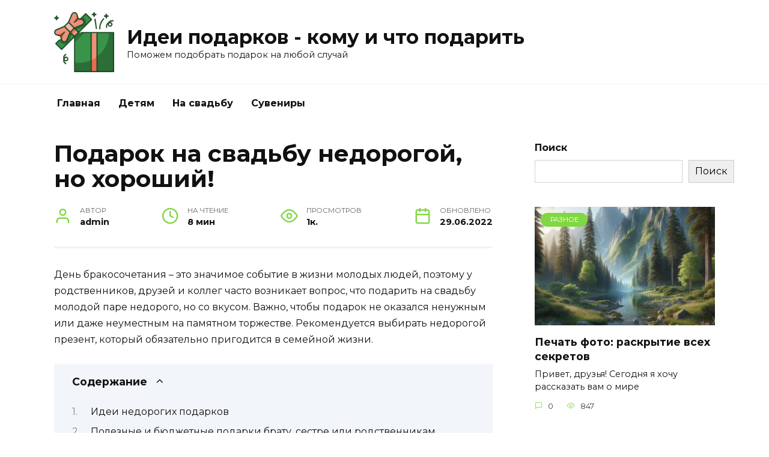

--- FILE ---
content_type: text/html; charset=UTF-8
request_url: https://podarkiyarki.ru/chto-podarit-na-svadbu-nedorogo/
body_size: 22058
content:
<!doctype html> <html lang="ru-RU"> <head> <meta charset="UTF-8"> <meta name="viewport" content="width=device-width, initial-scale=1"> <meta name='robots' content='index, follow, max-image-preview:large, max-snippet:-1, max-video-preview:-1'/> <title>Что подарить на свадьбу недорого и оригинально</title> <meta name="description" content="Список идей, что можно подарить на свадьбу молодоженам недорого и оригинально. Смешные и необычные подарки на свадьбу. Популярные бюджетные подарки. Как понять, что лучше подарить на свадьбу."/> <link rel="canonical" href="https://podarkiyarki.ru/chto-podarit-na-svadbu-nedorogo/"/> <meta property="og:locale" content="ru_RU"/> <meta property="og:type" content="article"/> <meta property="og:title" content="Что подарить на свадьбу недорого и оригинально"/> <meta property="og:description" content="Список идей, что можно подарить на свадьбу молодоженам недорого и оригинально. Смешные и необычные подарки на свадьбу. Популярные бюджетные подарки. Как понять, что лучше подарить на свадьбу."/> <meta property="og:url" content="https://podarkiyarki.ru/chto-podarit-na-svadbu-nedorogo/"/> <meta property="og:site_name" content="Идеи подарков - кому и что подарить"/> <meta property="article:published_time" content="2022-06-29T11:46:17+00:00"/> <meta property="article:modified_time" content="2022-06-29T11:46:29+00:00"/> <meta property="og:image" content="https://podarkiyarki.ru/wp-content/uploads/2022/06/chto-podarit-na-svadbu-nedorogo.jpg"/> <meta property="og:image:width" content="1190"/> <meta property="og:image:height" content="400"/> <meta property="og:image:type" content="image/jpeg"/> <meta name="author" content="admin"/> <meta name="twitter:card" content="summary_large_image"/> <meta name="twitter:label1" content="Написано автором"/> <meta name="twitter:data1" content="admin"/> <link rel='dns-prefetch' href='//fonts.googleapis.com'/> <style id='wp-img-auto-sizes-contain-inline-css' type='text/css'> img:is([sizes=auto i],[sizes^="auto," i]){contain-intrinsic-size:3000px 1500px} /*# sourceURL=wp-img-auto-sizes-contain-inline-css */ </style> <style id='classic-theme-styles-inline-css' type='text/css'> /*! This file is auto-generated */ .wp-block-button__link{color:#fff;background-color:#32373c;border-radius:9999px;box-shadow:none;text-decoration:none;padding:calc(.667em + 2px) calc(1.333em + 2px);font-size:1.125em}.wp-block-file__button{background:#32373c;color:#fff;text-decoration:none} /*# sourceURL=/wp-includes/css/classic-themes.min.css */ </style> <link rel='stylesheet' id='expert-review-style-css' href='https://podarkiyarki.ru/wp-content/plugins/expert-review/assets/public/css/styles.min.css' media='all'/> <link rel='stylesheet' id='google-fonts-css' href='https://fonts.googleapis.com/css?family=Montserrat%3A400%2C400i%2C700&#038;subset=cyrillic&#038;display=swap' media='all'/> <link rel='stylesheet' id='reboot-style-css' href='https://podarkiyarki.ru/wp-content/themes/reboot/assets/css/style.min.css' media='all'/> <script type="text/javascript" src="https://podarkiyarki.ru/wp-includes/js/jquery/jquery.min.js" id="jquery-core-js"></script> <script type="text/javascript" src="https://podarkiyarki.ru/wp-includes/js/jquery/jquery-migrate.min.js" id="jquery-migrate-js"></script> <style>.pseudo-clearfy-link { color: #008acf; cursor: pointer;}.pseudo-clearfy-link:hover { text-decoration: none;}</style><script type="text/javascript">
<!--
var _acic={dataProvider:10};(function(){var e=document.createElement("script");e.type="text/javascript";e.async=true;e.src="https://www.acint.net/aci.js";var t=document.getElementsByTagName("script")[0];t.parentNode.insertBefore(e,t)})()
//-->
</script> <script async src="https://pagead2.googlesyndication.com/pagead/js/adsbygoogle.js?client=ca-pub-9891942531980624"
     crossorigin="anonymous"></script> <meta name="yandex-verification" content="e220b92ae39688ef"/><link rel="preload" href="https://podarkiyarki.ru/wp-content/themes/reboot/assets/fonts/wpshop-core.ttf" as="font" crossorigin> <style>::selection, .card-slider__category, .card-slider-container .swiper-pagination-bullet-active, .post-card--grid .post-card__thumbnail:before, .post-card:not(.post-card--small) .post-card__thumbnail a:before, .post-card:not(.post-card--small) .post-card__category, .post-box--high .post-box__category span, .post-box--wide .post-box__category span, .page-separator, .pagination .nav-links .page-numbers:not(.dots):not(.current):before, .btn, .btn-primary:hover, .btn-primary:not(:disabled):not(.disabled).active, .btn-primary:not(:disabled):not(.disabled):active, .show>.btn-primary.dropdown-toggle, .comment-respond .form-submit input, .page-links__item:hover{background-color:#81d742}.entry-image--big .entry-image__body .post-card__category a, .home-text ul:not([class])>li:before, .page-content ul:not([class])>li:before, .taxonomy-description ul:not([class])>li:before, .widget-area .widget_categories ul.menu li a:before, .widget-area .widget_categories ul.menu li span:before, .widget-area .widget_categories>ul li a:before, .widget-area .widget_categories>ul li span:before, .widget-area .widget_nav_menu ul.menu li a:before, .widget-area .widget_nav_menu ul.menu li span:before, .widget-area .widget_nav_menu>ul li a:before, .widget-area .widget_nav_menu>ul li span:before, .page-links .page-numbers:not(.dots):not(.current):before, .page-links .post-page-numbers:not(.dots):not(.current):before, .pagination .nav-links .page-numbers:not(.dots):not(.current):before, .pagination .nav-links .post-page-numbers:not(.dots):not(.current):before, .entry-image--full .entry-image__body .post-card__category a, .entry-image--fullscreen .entry-image__body .post-card__category a, .entry-image--wide .entry-image__body .post-card__category a{background-color:#81d742}.comment-respond input:focus, select:focus, textarea:focus, .post-card--grid.post-card--thumbnail-no, .post-card--standard:after, .post-card--related.post-card--thumbnail-no:hover, .spoiler-box, .btn-primary, .btn-primary:hover, .btn-primary:not(:disabled):not(.disabled).active, .btn-primary:not(:disabled):not(.disabled):active, .show>.btn-primary.dropdown-toggle, .inp:focus, .entry-tag:focus, .entry-tag:hover, .search-screen .search-form .search-field:focus, .entry-content ul:not([class])>li:before, .text-content ul:not([class])>li:before, .page-content ul:not([class])>li:before, .taxonomy-description ul:not([class])>li:before, .entry-content blockquote, .input:focus, input[type=color]:focus, input[type=date]:focus, input[type=datetime-local]:focus, input[type=datetime]:focus, input[type=email]:focus, input[type=month]:focus, input[type=number]:focus, input[type=password]:focus, input[type=range]:focus, input[type=search]:focus, input[type=tel]:focus, input[type=text]:focus, input[type=time]:focus, input[type=url]:focus, input[type=week]:focus, select:focus, textarea:focus{border-color:#81d742 !important}.post-card--small .post-card__category, .post-card__author:before, .post-card__comments:before, .post-card__date:before, .post-card__like:before, .post-card__views:before, .entry-author:before, .entry-date:before, .entry-time:before, .entry-views:before, .entry-comments:before, .entry-content ol:not([class])>li:before, .text-content ol:not([class])>li:before, .entry-content blockquote:before, .spoiler-box__title:after, .search-icon:hover:before, .search-form .search-submit:hover:before, .star-rating-item.hover, .comment-list .bypostauthor>.comment-body .comment-author:after, .breadcrumb a, .breadcrumb span, .search-screen .search-form .search-submit:before, .star-rating--score-1:not(.hover) .star-rating-item:nth-child(1), .star-rating--score-2:not(.hover) .star-rating-item:nth-child(1), .star-rating--score-2:not(.hover) .star-rating-item:nth-child(2), .star-rating--score-3:not(.hover) .star-rating-item:nth-child(1), .star-rating--score-3:not(.hover) .star-rating-item:nth-child(2), .star-rating--score-3:not(.hover) .star-rating-item:nth-child(3), .star-rating--score-4:not(.hover) .star-rating-item:nth-child(1), .star-rating--score-4:not(.hover) .star-rating-item:nth-child(2), .star-rating--score-4:not(.hover) .star-rating-item:nth-child(3), .star-rating--score-4:not(.hover) .star-rating-item:nth-child(4), .star-rating--score-5:not(.hover) .star-rating-item:nth-child(1), .star-rating--score-5:not(.hover) .star-rating-item:nth-child(2), .star-rating--score-5:not(.hover) .star-rating-item:nth-child(3), .star-rating--score-5:not(.hover) .star-rating-item:nth-child(4), .star-rating--score-5:not(.hover) .star-rating-item:nth-child(5){color:#81d742}a:hover, a:focus, a:active, .spanlink:hover, .entry-content a:not(.wp-block-button__link):hover, .entry-content a:not(.wp-block-button__link):focus, .entry-content a:not(.wp-block-button__link):active, .top-menu ul li>a:hover, .top-menu ul li>span:hover, .main-navigation ul li a:hover, .main-navigation ul li span:hover, .footer-navigation ul li a:hover, .footer-navigation ul li span:hover, .comment-reply-link:hover, .pseudo-link:hover, .child-categories ul li a:hover{color:#81d742}.top-menu>ul>li>a:before, .top-menu>ul>li>span:before{background:#81d742}.child-categories ul li a:hover, .post-box--no-thumb a:hover{border-color:#81d742}.post-box--card:hover{box-shadow: inset 0 0 0 1px #81d742}.post-box--card:hover{-webkit-box-shadow: inset 0 0 0 1px #81d742}</style> <link rel="icon" href="https://podarkiyarki.ru/wp-content/uploads/2024/06/cropped-cropped-premium-icon-gift-3847117-32x32.png" sizes="32x32"/> <link rel="icon" href="https://podarkiyarki.ru/wp-content/uploads/2024/06/cropped-cropped-premium-icon-gift-3847117-192x192.png" sizes="192x192"/> <link rel="apple-touch-icon" href="https://podarkiyarki.ru/wp-content/uploads/2024/06/cropped-cropped-premium-icon-gift-3847117-180x180.png"/> <meta name="msapplication-TileImage" content="https://podarkiyarki.ru/wp-content/uploads/2024/06/cropped-cropped-premium-icon-gift-3847117-270x270.png"/> <style id='wp-block-search-inline-css' type='text/css'>
.wp-block-search__button{margin-left:10px;word-break:normal}.wp-block-search__button.has-icon{line-height:0}.wp-block-search__button svg{height:1.25em;min-height:24px;min-width:24px;width:1.25em;fill:currentColor;vertical-align:text-bottom}:where(.wp-block-search__button){border:1px solid #ccc;padding:6px 10px}.wp-block-search__inside-wrapper{display:flex;flex:auto;flex-wrap:nowrap;max-width:100%}.wp-block-search__label{width:100%}.wp-block-search.wp-block-search__button-only .wp-block-search__button{box-sizing:border-box;display:flex;flex-shrink:0;justify-content:center;margin-left:0;max-width:100%}.wp-block-search.wp-block-search__button-only .wp-block-search__inside-wrapper{min-width:0!important;transition-property:width}.wp-block-search.wp-block-search__button-only .wp-block-search__input{flex-basis:100%;transition-duration:.3s}.wp-block-search.wp-block-search__button-only.wp-block-search__searchfield-hidden,.wp-block-search.wp-block-search__button-only.wp-block-search__searchfield-hidden .wp-block-search__inside-wrapper{overflow:hidden}.wp-block-search.wp-block-search__button-only.wp-block-search__searchfield-hidden .wp-block-search__input{border-left-width:0!important;border-right-width:0!important;flex-basis:0;flex-grow:0;margin:0;min-width:0!important;padding-left:0!important;padding-right:0!important;width:0!important}:where(.wp-block-search__input){appearance:none;border:1px solid #949494;flex-grow:1;font-family:inherit;font-size:inherit;font-style:inherit;font-weight:inherit;letter-spacing:inherit;line-height:inherit;margin-left:0;margin-right:0;min-width:3rem;padding:8px;text-decoration:unset!important;text-transform:inherit}:where(.wp-block-search__button-inside .wp-block-search__inside-wrapper){background-color:#fff;border:1px solid #949494;box-sizing:border-box;padding:4px}:where(.wp-block-search__button-inside .wp-block-search__inside-wrapper) .wp-block-search__input{border:none;border-radius:0;padding:0 4px}:where(.wp-block-search__button-inside .wp-block-search__inside-wrapper) .wp-block-search__input:focus{outline:none}:where(.wp-block-search__button-inside .wp-block-search__inside-wrapper) :where(.wp-block-search__button){padding:4px 8px}.wp-block-search.aligncenter .wp-block-search__inside-wrapper{margin:auto}.wp-block[data-align=right] .wp-block-search.wp-block-search__button-only .wp-block-search__inside-wrapper{float:right}
/*# sourceURL=https://podarkiyarki.ru/wp-includes/blocks/search/style.min.css */
</style>
<style id='wp-block-search-theme-inline-css' type='text/css'>
.wp-block-search .wp-block-search__label{font-weight:700}.wp-block-search__button{border:1px solid #ccc;padding:.375em .625em}
/*# sourceURL=https://podarkiyarki.ru/wp-includes/blocks/search/theme.min.css */
</style>
<style id='global-styles-inline-css' type='text/css'>
:root{--wp--preset--aspect-ratio--square: 1;--wp--preset--aspect-ratio--4-3: 4/3;--wp--preset--aspect-ratio--3-4: 3/4;--wp--preset--aspect-ratio--3-2: 3/2;--wp--preset--aspect-ratio--2-3: 2/3;--wp--preset--aspect-ratio--16-9: 16/9;--wp--preset--aspect-ratio--9-16: 9/16;--wp--preset--color--black: #000000;--wp--preset--color--cyan-bluish-gray: #abb8c3;--wp--preset--color--white: #ffffff;--wp--preset--color--pale-pink: #f78da7;--wp--preset--color--vivid-red: #cf2e2e;--wp--preset--color--luminous-vivid-orange: #ff6900;--wp--preset--color--luminous-vivid-amber: #fcb900;--wp--preset--color--light-green-cyan: #7bdcb5;--wp--preset--color--vivid-green-cyan: #00d084;--wp--preset--color--pale-cyan-blue: #8ed1fc;--wp--preset--color--vivid-cyan-blue: #0693e3;--wp--preset--color--vivid-purple: #9b51e0;--wp--preset--gradient--vivid-cyan-blue-to-vivid-purple: linear-gradient(135deg,rgb(6,147,227) 0%,rgb(155,81,224) 100%);--wp--preset--gradient--light-green-cyan-to-vivid-green-cyan: linear-gradient(135deg,rgb(122,220,180) 0%,rgb(0,208,130) 100%);--wp--preset--gradient--luminous-vivid-amber-to-luminous-vivid-orange: linear-gradient(135deg,rgb(252,185,0) 0%,rgb(255,105,0) 100%);--wp--preset--gradient--luminous-vivid-orange-to-vivid-red: linear-gradient(135deg,rgb(255,105,0) 0%,rgb(207,46,46) 100%);--wp--preset--gradient--very-light-gray-to-cyan-bluish-gray: linear-gradient(135deg,rgb(238,238,238) 0%,rgb(169,184,195) 100%);--wp--preset--gradient--cool-to-warm-spectrum: linear-gradient(135deg,rgb(74,234,220) 0%,rgb(151,120,209) 20%,rgb(207,42,186) 40%,rgb(238,44,130) 60%,rgb(251,105,98) 80%,rgb(254,248,76) 100%);--wp--preset--gradient--blush-light-purple: linear-gradient(135deg,rgb(255,206,236) 0%,rgb(152,150,240) 100%);--wp--preset--gradient--blush-bordeaux: linear-gradient(135deg,rgb(254,205,165) 0%,rgb(254,45,45) 50%,rgb(107,0,62) 100%);--wp--preset--gradient--luminous-dusk: linear-gradient(135deg,rgb(255,203,112) 0%,rgb(199,81,192) 50%,rgb(65,88,208) 100%);--wp--preset--gradient--pale-ocean: linear-gradient(135deg,rgb(255,245,203) 0%,rgb(182,227,212) 50%,rgb(51,167,181) 100%);--wp--preset--gradient--electric-grass: linear-gradient(135deg,rgb(202,248,128) 0%,rgb(113,206,126) 100%);--wp--preset--gradient--midnight: linear-gradient(135deg,rgb(2,3,129) 0%,rgb(40,116,252) 100%);--wp--preset--font-size--small: 19.5px;--wp--preset--font-size--medium: 20px;--wp--preset--font-size--large: 36.5px;--wp--preset--font-size--x-large: 42px;--wp--preset--font-size--normal: 22px;--wp--preset--font-size--huge: 49.5px;--wp--preset--spacing--20: 0.44rem;--wp--preset--spacing--30: 0.67rem;--wp--preset--spacing--40: 1rem;--wp--preset--spacing--50: 1.5rem;--wp--preset--spacing--60: 2.25rem;--wp--preset--spacing--70: 3.38rem;--wp--preset--spacing--80: 5.06rem;--wp--preset--shadow--natural: 6px 6px 9px rgba(0, 0, 0, 0.2);--wp--preset--shadow--deep: 12px 12px 50px rgba(0, 0, 0, 0.4);--wp--preset--shadow--sharp: 6px 6px 0px rgba(0, 0, 0, 0.2);--wp--preset--shadow--outlined: 6px 6px 0px -3px rgb(255, 255, 255), 6px 6px rgb(0, 0, 0);--wp--preset--shadow--crisp: 6px 6px 0px rgb(0, 0, 0);}:where(.is-layout-flex){gap: 0.5em;}:where(.is-layout-grid){gap: 0.5em;}body .is-layout-flex{display: flex;}.is-layout-flex{flex-wrap: wrap;align-items: center;}.is-layout-flex > :is(*, div){margin: 0;}body .is-layout-grid{display: grid;}.is-layout-grid > :is(*, div){margin: 0;}:where(.wp-block-columns.is-layout-flex){gap: 2em;}:where(.wp-block-columns.is-layout-grid){gap: 2em;}:where(.wp-block-post-template.is-layout-flex){gap: 1.25em;}:where(.wp-block-post-template.is-layout-grid){gap: 1.25em;}.has-black-color{color: var(--wp--preset--color--black) !important;}.has-cyan-bluish-gray-color{color: var(--wp--preset--color--cyan-bluish-gray) !important;}.has-white-color{color: var(--wp--preset--color--white) !important;}.has-pale-pink-color{color: var(--wp--preset--color--pale-pink) !important;}.has-vivid-red-color{color: var(--wp--preset--color--vivid-red) !important;}.has-luminous-vivid-orange-color{color: var(--wp--preset--color--luminous-vivid-orange) !important;}.has-luminous-vivid-amber-color{color: var(--wp--preset--color--luminous-vivid-amber) !important;}.has-light-green-cyan-color{color: var(--wp--preset--color--light-green-cyan) !important;}.has-vivid-green-cyan-color{color: var(--wp--preset--color--vivid-green-cyan) !important;}.has-pale-cyan-blue-color{color: var(--wp--preset--color--pale-cyan-blue) !important;}.has-vivid-cyan-blue-color{color: var(--wp--preset--color--vivid-cyan-blue) !important;}.has-vivid-purple-color{color: var(--wp--preset--color--vivid-purple) !important;}.has-black-background-color{background-color: var(--wp--preset--color--black) !important;}.has-cyan-bluish-gray-background-color{background-color: var(--wp--preset--color--cyan-bluish-gray) !important;}.has-white-background-color{background-color: var(--wp--preset--color--white) !important;}.has-pale-pink-background-color{background-color: var(--wp--preset--color--pale-pink) !important;}.has-vivid-red-background-color{background-color: var(--wp--preset--color--vivid-red) !important;}.has-luminous-vivid-orange-background-color{background-color: var(--wp--preset--color--luminous-vivid-orange) !important;}.has-luminous-vivid-amber-background-color{background-color: var(--wp--preset--color--luminous-vivid-amber) !important;}.has-light-green-cyan-background-color{background-color: var(--wp--preset--color--light-green-cyan) !important;}.has-vivid-green-cyan-background-color{background-color: var(--wp--preset--color--vivid-green-cyan) !important;}.has-pale-cyan-blue-background-color{background-color: var(--wp--preset--color--pale-cyan-blue) !important;}.has-vivid-cyan-blue-background-color{background-color: var(--wp--preset--color--vivid-cyan-blue) !important;}.has-vivid-purple-background-color{background-color: var(--wp--preset--color--vivid-purple) !important;}.has-black-border-color{border-color: var(--wp--preset--color--black) !important;}.has-cyan-bluish-gray-border-color{border-color: var(--wp--preset--color--cyan-bluish-gray) !important;}.has-white-border-color{border-color: var(--wp--preset--color--white) !important;}.has-pale-pink-border-color{border-color: var(--wp--preset--color--pale-pink) !important;}.has-vivid-red-border-color{border-color: var(--wp--preset--color--vivid-red) !important;}.has-luminous-vivid-orange-border-color{border-color: var(--wp--preset--color--luminous-vivid-orange) !important;}.has-luminous-vivid-amber-border-color{border-color: var(--wp--preset--color--luminous-vivid-amber) !important;}.has-light-green-cyan-border-color{border-color: var(--wp--preset--color--light-green-cyan) !important;}.has-vivid-green-cyan-border-color{border-color: var(--wp--preset--color--vivid-green-cyan) !important;}.has-pale-cyan-blue-border-color{border-color: var(--wp--preset--color--pale-cyan-blue) !important;}.has-vivid-cyan-blue-border-color{border-color: var(--wp--preset--color--vivid-cyan-blue) !important;}.has-vivid-purple-border-color{border-color: var(--wp--preset--color--vivid-purple) !important;}.has-vivid-cyan-blue-to-vivid-purple-gradient-background{background: var(--wp--preset--gradient--vivid-cyan-blue-to-vivid-purple) !important;}.has-light-green-cyan-to-vivid-green-cyan-gradient-background{background: var(--wp--preset--gradient--light-green-cyan-to-vivid-green-cyan) !important;}.has-luminous-vivid-amber-to-luminous-vivid-orange-gradient-background{background: var(--wp--preset--gradient--luminous-vivid-amber-to-luminous-vivid-orange) !important;}.has-luminous-vivid-orange-to-vivid-red-gradient-background{background: var(--wp--preset--gradient--luminous-vivid-orange-to-vivid-red) !important;}.has-very-light-gray-to-cyan-bluish-gray-gradient-background{background: var(--wp--preset--gradient--very-light-gray-to-cyan-bluish-gray) !important;}.has-cool-to-warm-spectrum-gradient-background{background: var(--wp--preset--gradient--cool-to-warm-spectrum) !important;}.has-blush-light-purple-gradient-background{background: var(--wp--preset--gradient--blush-light-purple) !important;}.has-blush-bordeaux-gradient-background{background: var(--wp--preset--gradient--blush-bordeaux) !important;}.has-luminous-dusk-gradient-background{background: var(--wp--preset--gradient--luminous-dusk) !important;}.has-pale-ocean-gradient-background{background: var(--wp--preset--gradient--pale-ocean) !important;}.has-electric-grass-gradient-background{background: var(--wp--preset--gradient--electric-grass) !important;}.has-midnight-gradient-background{background: var(--wp--preset--gradient--midnight) !important;}.has-small-font-size{font-size: var(--wp--preset--font-size--small) !important;}.has-medium-font-size{font-size: var(--wp--preset--font-size--medium) !important;}.has-large-font-size{font-size: var(--wp--preset--font-size--large) !important;}.has-x-large-font-size{font-size: var(--wp--preset--font-size--x-large) !important;}
/*# sourceURL=global-styles-inline-css */
</style>
</head> <body class="wp-singular post-template-default single single-post postid-159 single-format-standard wp-embed-responsive wp-theme-reboot sidebar-right"> <div id="page" class="site"> <a class="skip-link screen-reader-text" href="#content"><!--noindex-->Перейти к содержанию<!--/noindex--></a> <div class="search-screen-overlay js-search-screen-overlay"></div> <div class="search-screen js-search-screen"> <form role="search" method="get" class="search-form" action="https://podarkiyarki.ru/"> <label> <span class="screen-reader-text"><!--noindex-->Search for:<!--/noindex--></span> <input type="search" class="search-field" placeholder="Поиск…" value="" name="s"> </label> <button type="submit" class="search-submit"></button> </form> </div> <header id="masthead" class="site-header full" itemscope itemtype="http://schema.org/WPHeader"> <div class="site-header-inner fixed"> <div class="humburger js-humburger"><span></span><span></span><span></span></div> <div class="site-branding"> <div class="site-logotype"><a href="https://podarkiyarki.ru/"><img src="https://podarkiyarki.ru/wp-content/uploads/2024/06/cropped-premium-icon-gift-3847117.png" width="512" height="512" alt="Идеи подарков - кому и что подарить"></a></div><div class="site-branding__body"><div class="site-title"><a href="https://podarkiyarki.ru/">Идеи подарков - кому и что подарить</a></div><p class="site-description">Поможем подобрать подарок на любой случай</p></div></div><!-- .site-branding --> </div> </header><!-- #masthead --> <nav id="site-navigation" class="main-navigation fixed" itemscope itemtype="http://schema.org/SiteNavigationElement"> <div class="main-navigation-inner full"> <div class="menu-menyu-container"><ul id="header_menu" class="menu"><li id="menu-item-1021" class="menu-item menu-item-type- menu-item-object- menu-item-1021"><a>Главная</a></li> <li id="menu-item-121132" class="menu-item menu-item-type-taxonomy menu-item-object-category menu-item-121132"><a href="https://podarkiyarki.ru/detyam/">Детям</a></li> <li id="menu-item-121133" class="menu-item menu-item-type-taxonomy menu-item-object-category current-post-ancestor current-menu-parent current-post-parent menu-item-121133"><a href="https://podarkiyarki.ru/na-svadbu/">На свадьбу</a></li> <li id="menu-item-121131" class="menu-item menu-item-type-taxonomy menu-item-object-category menu-item-121131"><a href="https://podarkiyarki.ru/suveniry/">Сувениры</a></li> </ul></div> </div> </nav><!-- #site-navigation --> <div class="mobile-menu-placeholder js-mobile-menu-placeholder"></div> <div id="content" class="site-content fixed"> <div class="site-content-inner"> <div id="primary" class="content-area" itemscope itemtype="http://schema.org/Article"> <main id="main" class="site-main article-card"> <article id="post-159" class="article-post post-159 post type-post status-publish format-standard category-na-svadbu"> <h1 class="entry-title" itemprop="headline">Подарок на свадьбу недорогой, но хороший!</h1> <div class="entry-meta"> <span class="entry-author"><span class="entry-label">Автор</span> <span itemprop="author">admin</span></span> <span class="entry-time"><span class="entry-label">На чтение</span> 8 мин</span> <span class="entry-views"><span class="entry-label">Просмотров</span> <span class="js-views-count" data-post_id="159">1к.</span></span> <span class="entry-date"><span class="entry-label">Обновлено</span> <time itemprop="dateModified" datetime="2022-06-29">29.06.2022</time></span> </div> <div class="entry-content" itemprop="articleBody"> <span style="display:none;" class="fpaping"></span><p>День бракосочетания – это значимое событие в жизни молодых людей, поэтому у родственников, друзей и коллег часто возникает вопрос, что подарить на свадьбу молодой паре недорого, но со вкусом. Важно, чтобы подарок не оказался ненужным или даже неуместным на памятном торжестве. Рекомендуется выбирать недорогой презент, который обязательно пригодится в семейной жизни.</p> <div class="table-of-contents open"><!--noindex--><div class="table-of-contents__header"><span class="table-of-contents__hide js-table-of-contents-hide">Содержание</span></div><ol class="table-of-contents__list js-table-of-contents-list"> <li class="level-1"><a href="#idei-nedorogih-podarkov">Идеи недорогих подарков</a></li><li class="level-1"><a href="#poleznye-i-byudzhetnye-podarki-bratu-sestre">Полезные и бюджетные подарки брату, сестре или родственникам</a></li><li class="level-1"><a href="#originalnye-podarki">Оригинальные подарки</a></li><li class="level-1"><a href="#smeshnye-i-neobychnye-podarki-na-svadbu">Смешные и необычные подарки на свадьбу</a></li><li class="level-1"><a href="#populyarnye-byudzhetnye-podarki">Популярные бюджетные подарки</a></li><li class="level-1"><a href="#kak-ponyat-chto-luchshe-podarit-na-svadbu">Как понять, что лучше подарить на свадьбу</a></li><li class="level-1"><a href="#primery-neudachnyh-podarkov-kotorye-luchshe">Примеры неудачных подарков, которые лучше не дарить</a></li><li class="level-1"><a href="#kreativnye-podarki-na-svadbu-nedorogo">Креативные подарки на свадьбу недорого</a></li><li class="level-1"><a href="#smeshnye-i-neobychnye-podarki-na-svadbu-2">Смешные и необычные подарки на свадьбу</a></li><li class="level-1"><a href="#podarki-vpechatleniya-na-svadbu-nedorogo">Подарки-впечатления на свадьбу недорого</a></li><li class="level-1"><a href="#kak-originalno-podarit-dengi-na-svadbu-molodozhenam">Как оригинально подарить деньги на свадьбу молодоженам</a></li></ol><!--/noindex--></div><h2 id="idei-nedorogih-podarkov">Идеи недорогих подарков</h2> <p>Если свадьба студенческая или бюджетная, то невольно задумываешься, что можно подарить недорогое на свадьбу. Отличным вариантом станет:</p> <ul> <li>красивый портрет молодой пары;</li> <li>подарочный сертификат в парк развлечений;</li> <li>чемодан для будущих совместных путешествий;</li> <li>комплект полотенец с инициалами виновников торжества;</li> <li>денежное дерево с монетками для финансового благополучия в будущей семейной жизни;</li> <li>оригинальный букет из фруктов и сладостей.</li> </ul> <p>Подарок должен быть актуальным и со смыслом, презент может быть недорогим, но качественным.</p> <p><span itemprop="image" itemscope itemtype="https://schema.org/ImageObject"><img itemprop="url image" fetchpriority="high" decoding="async" class="aligncenter size-full wp-image-162" src="https://podarkiyarki.ru/wp-content/uploads/2022/06/chto-podarit-na-svadbu-nedorogo-1.jpg" alt="Необычный подарок на свадьбу" width="700" height="387" /><meta itemprop="width" content="700"><meta itemprop="height" content="387"></span></p> <h2 id="poleznye-i-byudzhetnye-podarki-bratu-sestre">Полезные и бюджетные подарки брату, сестре или родственникам</h2> <p>Бракосочетание родного человека, члена семьи или даже дальнего родственника обязывает задуматься о том, что подарить на свадьбу молодоженам, чтобы эта вещь оказалась не только красивой, но и функциональной. Недорогой подарок должен запомниться, он должен продемонстрировать, с какой любовью подбирался к такой торжественной дате. Предлагается на выбор несколько интересных и что важно, практичных вариантов:</p><div class="b-r b-r--after_p_2"><div class="expert-review-poll js-expert-review-poll expert-review-poll--style-solid-1 expert-review-poll--color-green-2" data-id="6453" data-can_vote="1" data-r="0"> <div class="expert-review-poll__header">Какие качества вы считаете важными для идеального подарка?</div><div class="expert-review-poll-item js-expert-review-poll-item" data-id="1"> <div class="expert-review-poll-item__answer js-expert-review-poll-item-answer">Уникальность и оригинальность</div> <div class="expert-review-poll-item__num js-expert-review-poll-item-num">29.67%</div> <div class="expert-review-poll-item__progress js-expert-review-poll-item-progress" style="width: 29.67%"></div></div><div class="expert-review-poll-item js-expert-review-poll-item" data-id="2"> <div class="expert-review-poll-item__answer js-expert-review-poll-item-answer">Полезность и практичность</div> <div class="expert-review-poll-item__num js-expert-review-poll-item-num">20.29%</div> <div class="expert-review-poll-item__progress js-expert-review-poll-item-progress" style="width: 20.29%"></div></div><div class="expert-review-poll-item js-expert-review-poll-item" data-id="3"> <div class="expert-review-poll-item__answer js-expert-review-poll-item-answer">Эмоциональная связь с дарителем</div> <div class="expert-review-poll-item__num js-expert-review-poll-item-num">19.39%</div> <div class="expert-review-poll-item__progress js-expert-review-poll-item-progress" style="width: 19.39%"></div></div><div class="expert-review-poll-item js-expert-review-poll-item" data-id="4"> <div class="expert-review-poll-item__answer js-expert-review-poll-item-answer">Соответствие интересам и предпочтениям именинника</div> <div class="expert-review-poll-item__num js-expert-review-poll-item-num">30.65%</div> <div class="expert-review-poll-item__progress js-expert-review-poll-item-progress" style="width: 30.65%"></div></div><button class="button expert-review-poll__result-button js-expert-review-poll-result-button" style="display:none" data-toggle_txt="Скрыть результаты">Показать результаты</button> <div class="expert-review-poll__count">Проголосовало: <span class="js-expert-review-poll-count">1119</span></div></div></div> <ol> <li>Мелкая бытовая техника, которая точно пригодится молодоженам. Это может быть утюг, миксер или даже гриль, ведь у только созданной ячейки общества еще ничего нет, поэтому такие вещи пригодятся в быту.<span itemprop="image" itemscope itemtype="https://schema.org/ImageObject"><img itemprop="url image" decoding="async" class="aligncenter size-full wp-image-163" src="https://podarkiyarki.ru/wp-content/uploads/2022/06/chto-podarit-na-svadbu-nedorogo-2.jpg" alt="Кухня с бытовой техникой" width="700" height="393" /><meta itemprop="width" content="700"><meta itemprop="height" content="393"></span></li> <li>Постельное белье, которое всегда считалось практичным презентом. Такой подарок на свадьбу вполне может сделать сестра или брат, но не посторонний человек. Набор полотенец тоже неплохой вариант.<span itemprop="image" itemscope itemtype="https://schema.org/ImageObject"><img itemprop="url image" decoding="async" class="aligncenter size-full wp-image-164" src="https://podarkiyarki.ru/wp-content/uploads/2022/06/chto-podarit-na-svadbu-nedorogo-3.jpg" alt=" Постельное белье на свадьбу в подарок" width="700" height="383" /><meta itemprop="width" content="700"><meta itemprop="height" content="383"></span></li> <li>Посуда также считается неплохим подарком, который может преподнести друг жениха или невесты. Тарелки или чайный сервиз всегда пригодятся новобрачным, которые только начинают обустраиваться на новом месте.<span itemprop="image" itemscope itemtype="https://schema.org/ImageObject"><img itemprop="url image" loading="lazy" decoding="async" class="aligncenter size-full wp-image-165" src="https://podarkiyarki.ru/wp-content/uploads/2022/06/chto-podarit-na-svadbu-nedorogo-4.jpg" alt="Фарфоровая свадьба" width="700" height="397" /><meta itemprop="width" content="700"><meta itemprop="height" content="397"></span></li> <li>Предметы мебели окажутся не лишним подарком, стол или даже книжная полка – это достаточно практично и, что важно, функционально.</li> </ol> <div style="clear:both; margin-top:0em; margin-bottom:1em;"><a href="https://podarkiyarki.ru/keytering-iskusstvo-gastronomicheskogo-obsluzhivaniya-dlya-lyubogo-meropriyatiya/" target="_blank" rel="dofollow" class="ue2f6ec39bacc649d2ecadfd816a7cf4d"><!-- INLINE RELATED POSTS 1/3 //--><style> .ue2f6ec39bacc649d2ecadfd816a7cf4d { padding:0px; margin: 0; padding-top:1em!important; padding-bottom:1em!important; width:100%; display: block; font-weight:bold; background-color:#eaeaea; border:0!important; border-left:4px solid #2ECC71!important; text-decoration:none; } .ue2f6ec39bacc649d2ecadfd816a7cf4d:active, .ue2f6ec39bacc649d2ecadfd816a7cf4d:hover { opacity: 1; transition: opacity 250ms; webkit-transition: opacity 250ms; text-decoration:none; } .ue2f6ec39bacc649d2ecadfd816a7cf4d { transition: background-color 250ms; webkit-transition: background-color 250ms; opacity: 1; transition: opacity 250ms; webkit-transition: opacity 250ms; } .ue2f6ec39bacc649d2ecadfd816a7cf4d .ctaText { font-weight:bold; color:#464646; text-decoration:none; font-size: 16px; } .ue2f6ec39bacc649d2ecadfd816a7cf4d .postTitle { color:#16A085; text-decoration: underline!important; font-size: 16px; } .ue2f6ec39bacc649d2ecadfd816a7cf4d:hover .postTitle { text-decoration: underline!important; } </style><div style="padding-left:1em; padding-right:1em;"><span class="ctaText">Читайте также:</span>&nbsp; <span class="postTitle">Кейтеринг: искусство гастрономического обслуживания для любого мероприятия</span></div></a></div><p>Ну и конечно ни одна свадьба не обходится без каравая, который также дарят члены семьи. Это давняя традиция, преподнесут каравай родители во время бракосочетания своих детей.<br/> <iframe loading="lazy" title="YouTube video player" src="https://www.youtube.com/embed/78K4myjzg-c" width="700" height="355" frameborder="0" allowfullscreen="allowfullscreen"><span data-mce-type="bookmark" style="display: inline-block; width: 0px; overflow: hidden; line-height: 0;" class="mce_SELRES_start"></span></iframe></p> <h2 id="originalnye-podarki">Оригинальные подарки</h2> <p>Не всегда презент должен быть практичным, можно подобрать и оригинальный подарок, который придется по душе новобрачным. Зная хобби и интересы молодой пары, можно преподнести необычную вещь, что особенно будет приятно молодоженам. Рекомендуется выбрать:</p> <ol> <li>Термос со свадебной тематикой или персональной надписью. Такая вещь пригодится для семейных пикников и вылазок на природу в будущем.</li> <li>Ведерко под шампанское с двумя бокалами для романтической атмосферы. Этот бюджетный вариант станет красивым подарком от коллег. К ведерку можно добавить бутылочку игристого напитка, который молодая семья продегустирует во время своего первого романтического вечера вдвоем.</li> <li>Одинаковые футболки: для жениха – с фото любимой и надписью «Занят!», а для невесты – с изображением избранника и словами «Занята!».</li> <li>Занимательный квест. Молодым понравится увлекательная игра, в которой им надо будет проявить сноровку, солидарность и различные умения, чтобы добраться до подарка, подготовленного к их свадьбе.</li> <li>Праздничный салют. Это станет действительно оригинальным приветствием для молодой пары. Жениху и невесте будут обеспечены незабываемые впечатления.</li> <li>Именной сертификат на романтическую фотосессию. Молодоженом понравится такой подарок, так как они смогут запечатлеть трогательные моменты первых совместно прожитых дней.</li> <li>Билеты в театр для заядлых театралов или на концерт любимого исполнителя для музыкальных фанатов. Такое совместное времяпрепровождение надолго запомнится молодой чете.</li> </ol> <p>Оригинальный подарок может быть недорогим, главное, чтобы он запомнился надолго.</p> <p><span itemprop="image" itemscope itemtype="https://schema.org/ImageObject"><img itemprop="url image" loading="lazy" decoding="async" class="aligncenter size-full wp-image-166" src="https://podarkiyarki.ru/wp-content/uploads/2022/06/chto-podarit-na-svadbu-nedorogo-5.jpg" alt="Неординарные подарки на свадьбу" width="700" height="395" /><meta itemprop="width" content="700"><meta itemprop="height" content="395"></span></p> <h2 id="smeshnye-i-neobychnye-podarki-na-svadbu">Смешные и необычные подарки на свадьбу</h2> <p>Недорогой, но забавный и смешной подарок на свадьбу поможет поднять настроение молодоженам. Чтобы атмосфера была веселой и праздничной, рекомендуется подготовить следующие варианты:</p> <ul> <li>обычный кирпич, украшенный кружевами и атласными лентами в качестве символа прочного фундамента семейного гнездышка, которое предстоит построить влюбленной паре;</li> <li>банка меда для сладкого медового месяца;</li> <li>плетка жениху, чтобы он жену держал в строгости, и скалка для невесты, чтобы муж не забывал соблюдать семейные правила;</li> <li>набор из лампочки и мыла для поддержания светлых чувств и чистой любви.</li> </ul> <div style="clear:both; margin-top:0em; margin-bottom:1em;"><a href="https://podarkiyarki.ru/koltsa-obruchalnye-kak-vybrat-svoe-bez-stressa-i-lishnih-kompromissov/" target="_blank" rel="dofollow" class="u90c52da7a4a756775c95877cef0574fd"><!-- INLINE RELATED POSTS 2/3 //--><style> .u90c52da7a4a756775c95877cef0574fd { padding:0px; margin: 0; padding-top:1em!important; padding-bottom:1em!important; width:100%; display: block; font-weight:bold; background-color:#eaeaea; border:0!important; border-left:4px solid #2ECC71!important; text-decoration:none; } .u90c52da7a4a756775c95877cef0574fd:active, .u90c52da7a4a756775c95877cef0574fd:hover { opacity: 1; transition: opacity 250ms; webkit-transition: opacity 250ms; text-decoration:none; } .u90c52da7a4a756775c95877cef0574fd { transition: background-color 250ms; webkit-transition: background-color 250ms; opacity: 1; transition: opacity 250ms; webkit-transition: opacity 250ms; } .u90c52da7a4a756775c95877cef0574fd .ctaText { font-weight:bold; color:#464646; text-decoration:none; font-size: 16px; } .u90c52da7a4a756775c95877cef0574fd .postTitle { color:#16A085; text-decoration: underline!important; font-size: 16px; } .u90c52da7a4a756775c95877cef0574fd:hover .postTitle { text-decoration: underline!important; } </style><div style="padding-left:1em; padding-right:1em;"><span class="ctaText">Читайте также:</span>&nbsp; <span class="postTitle">Кольца обручальные: как выбрать свое — без стресса и лишних компромиссов</span></div></a></div><p>При выборе подарка надо отталкиваться от интересов и предпочтений молодоженов. Презент должен быть полезным и иметь особенный смысл. Важно, чтобы оформление подарка и сама упаковка были праздничными. Рекомендуется даже прикольный подарок дополнить букетом цветов, которые любит новобрачная. Заранее стоит продумать и торжественную речь, которая будет произнесена при вручении презента.</p> <p><span itemprop="image" itemscope itemtype="https://schema.org/ImageObject"><img itemprop="url image" loading="lazy" decoding="async" class="aligncenter size-full wp-image-167" src="https://podarkiyarki.ru/wp-content/uploads/2022/06/chto-podarit-na-svadbu-nedorogo-6.jpg" alt=" Подарок на свадьбу" width="700" height="375" /><meta itemprop="width" content="700"><meta itemprop="height" content="375"></span></p> <h2 id="populyarnye-byudzhetnye-podarki">Популярные бюджетные подарки</h2> <p>Недорогой презент будет уместным, если свадьба студенческая. Можно найти массу интересных вещей, которые будут по карману друзьям и коллегам новобрачных:</p> <ul> <li>красивый плед;</li> <li>напольный торшер;</li> <li>недорогой чайный сервиз;</li> <li>функциональная кофеварка;</li> <li>тарелки с именными надписями или личными фото;</li> <li>фотоальбом для семейных фотографий.</li> </ul> <p>Такие подарки отличаются практичностью, они пригодятся молодой паре, которая еще ничем не обзавелась.<br/> <iframe loading="lazy" title="YouTube video player" src="https://www.youtube.com/embed/BLiSd7c88Ds" width="700" height="355" frameborder="0" allowfullscreen="allowfullscreen"><span data-mce-type="bookmark" style="display: inline-block; width: 0px; overflow: hidden; line-height: 0;" class="mce_SELRES_start"></span></iframe></p> <h2 id="kak-ponyat-chto-luchshe-podarit-na-svadbu">Как понять, что лучше подарить на свадьбу</h2> <p>В такой торжественный праздник, как свадьба, принято оказывать внимание молодоженам и вручать им подарки. Варианты могут быть разные, это могут быть недорогие, но оригинальные сюрпризы. Идеи для презента на свадьбу зависят от нескольких факторов:</p> <ul> <li>возраст молодоженов;</li> <li>формат свадьбы;</li> <li>предпочтения и интересы молодой пары.</li> </ul> <p>Также учитывается, что презент от родственников, друзей или сослуживцев. Чтобы не испортить торжество, подойти к выбору подарка следует ответственно. Рекомендуется посоветоваться с родителями молодой четы, что подарить их детям, и какой подарок на свадьбу молодоженам будет нужным, актуальным и востребованным.</p> <p><span itemprop="image" itemscope itemtype="https://schema.org/ImageObject"><img itemprop="url image" loading="lazy" decoding="async" class="aligncenter size-full wp-image-168" src="https://podarkiyarki.ru/wp-content/uploads/2022/06/chto-podarit-na-svadbu-nedorogo-7.jpg" alt=" Вербилки сервиз чайный агашки" width="700" height="385" /><meta itemprop="width" content="700"><meta itemprop="height" content="385"></span></p> <h2 id="primery-neudachnyh-podarkov-kotorye-luchshe">Примеры неудачных подарков, которые лучше не дарить</h2> <p>Если у ваших друзей свадьба, то стоит заранее побеспокоиться о том, что можно подарить на свадьбу молодоженам. Ведь можно попасть впросак, презентовав неудачный подарок. Свадебный подарок должен быть хороший и, главное, нужный. Что не стоит преподносить:</p> <ul> <li>столовый сервиз, купленный еще в советские времена;</li> <li>банальный фен для сушки волос;</li> <li>декоративных собачек, за которыми молодожены не готовы ухаживать;</li> <li>зеркало, что по приданию считается плохой приметой;</li> <li>часы, так как такой подарок символизирует скорое расставание.</li> </ul> <p>Чтобы подарок молодожены оценили по достоинству, рекомендуется заранее подготовиться к торжеству и посоветоваться со старшим поколением, что подарить на свадьбу молодоженам.  Презент может быть чисто символический и недорогой, но запоминающийся для жениха и невесты.</p> <p><span itemprop="image" itemscope itemtype="https://schema.org/ImageObject"><img itemprop="url image" loading="lazy" decoding="async" class="aligncenter size-full wp-image-170" src="https://podarkiyarki.ru/wp-content/uploads/2022/06/chto-podarit-na-svadbu-nedorogo-8.jpg" alt="Необычный подарок на свадьб" width="700" height="397" /><meta itemprop="width" content="700"><meta itemprop="height" content="397"></span></p> <h2 id="kreativnye-podarki-na-svadbu-nedorogo">Креативные подарки на свадьбу недорого</h2> <p>Необязательно покупать подарок в магазине, можно креативно подойти к выбору презента на свадьбу и сделать что-то своими руками:</p> <ul> <li>вышить красивую картину бисером;</li> <li>оформить букет из сладостей и фруктов;</li> <li>составить календарь с фото молодоженов и памятными датами, которые важны жениху и невесте;</li> <li>испечь большой праздничный торт или каравай;</li> <li>сделать натуральное мыло с добавками в виде корицы, морской соли или цветков жасмина.</li> </ul> <div style="clear:both; margin-top:0em; margin-bottom:1em;"><a href="https://podarkiyarki.ru/pyshnoe-svadebnoe-plate-vash-idealnyy-vybor-dlya-skazochnogo-dnya/" target="_blank" rel="dofollow" class="u9288e46c827a42652b549ab594ba8425"><!-- INLINE RELATED POSTS 3/3 //--><style> .u9288e46c827a42652b549ab594ba8425 { padding:0px; margin: 0; padding-top:1em!important; padding-bottom:1em!important; width:100%; display: block; font-weight:bold; background-color:#eaeaea; border:0!important; border-left:4px solid #2ECC71!important; text-decoration:none; } .u9288e46c827a42652b549ab594ba8425:active, .u9288e46c827a42652b549ab594ba8425:hover { opacity: 1; transition: opacity 250ms; webkit-transition: opacity 250ms; text-decoration:none; } .u9288e46c827a42652b549ab594ba8425 { transition: background-color 250ms; webkit-transition: background-color 250ms; opacity: 1; transition: opacity 250ms; webkit-transition: opacity 250ms; } .u9288e46c827a42652b549ab594ba8425 .ctaText { font-weight:bold; color:#464646; text-decoration:none; font-size: 16px; } .u9288e46c827a42652b549ab594ba8425 .postTitle { color:#16A085; text-decoration: underline!important; font-size: 16px; } .u9288e46c827a42652b549ab594ba8425:hover .postTitle { text-decoration: underline!important; } </style><div style="padding-left:1em; padding-right:1em;"><span class="ctaText">Читайте также:</span>&nbsp; <span class="postTitle">Пышное свадебное платье: Ваш идеальный выбор для сказочного дня</span></div></a></div><p>Оригинальные и недорогие подарки, сделанные своими руками, придутся по душе молодой паре и высоко будут оценены.</p> <p><span itemprop="image" itemscope itemtype="https://schema.org/ImageObject"><img itemprop="url image" loading="lazy" decoding="async" class="aligncenter size-full wp-image-172" src="https://podarkiyarki.ru/wp-content/uploads/2022/06/chto-podarit-na-svadbu-nedorogo-11.jpeg" alt="Прикольные подарки на свадьбу" width="700" height="389" /><meta itemprop="width" content="700"><meta itemprop="height" content="389"></span></p> <h2 id="smeshnye-i-neobychnye-podarki-na-svadbu-2">Смешные и необычные подарки на свадьбу</h2> <p>Одним из самых значимых событий в жизни человека считается свадьба, поэтому так важен вопрос, что подарить на свадьбу молодоженам. Но кроме полезных и нужных вещей стоит дарить и смешные подарки, чтобы этот день стал незабываемым и остался надолго в памяти. Есть много вариантов смешных и необычных подарков:</p> <ul> <li>скалка или сковорода могут быть подарены в качестве нужных предметов, используемых в виде убедительных «аргументов» во время семейных ссор;</li> <li>веник для поддержания чистоты даже при отсутствии электричества;</li> <li>прикольное ожерелье из рулонов туалетной бумаги, чтобы подчеркнуть чистоту отношений;</li> <li>мешочек соли с надписью &#171;Пуд соли&#187;, тем самым намекая, что молодоженам следует получше узнать друг друга.</li> </ul> <p>А если возникает вопрос, что подарить на свадьбу друзьям, чтобы бы было действительно весело, то отличным вариантом станут забавные сертификаты. Здесь можно много фантазировать, предоставляя права невесте на просмотр футбольного матча с мужем, а жениху дать возможность пить пиво с друзьями по выходным. Это не только забавно, но оригинально и еще недорого.</p> <p><span itemprop="image" itemscope itemtype="https://schema.org/ImageObject"><img itemprop="url image" loading="lazy" decoding="async" class="aligncenter size-full wp-image-171" src="https://podarkiyarki.ru/wp-content/uploads/2022/06/chto-podarit-na-svadbu-nedorogo-9.jpeg" alt="Оригинальный подарок на свадьбу" width="700" height="390" /><meta itemprop="width" content="700"><meta itemprop="height" content="390"></span></p> <h2 id="podarki-vpechatleniya-na-svadbu-nedorogo">Подарки-впечатления на свадьбу недорого</h2> <p>Оставить память о торжественном мероприятии помогут подарки-впечатления. Такой презент обычно недорогой, но трогательный. Прелагается преподнести:</p> <ul> <li>сертификат на кулинарный мастер-класс, что пригодится в семейной жизни;</li> <li>совместный прыжок на парашюте или полет на дельтаплане;</li> <li>посещение боулинга;</li> <li>поход в СПА-салон;</li> <li>квест с головокружительными поворотами событий и сложными головоломками.</li> </ul> <p>От таких подарков останутся позитивные эмоции и масса приятных впечатлений и воспоминаний, что важно.</p> <p><span itemprop="image" itemscope itemtype="https://schema.org/ImageObject"><img itemprop="url image" loading="lazy" decoding="async" class="aligncenter size-full wp-image-173" src="https://podarkiyarki.ru/wp-content/uploads/2022/06/chto-podarit-na-svadbu-nedorogo-12.jpg" alt="Подарки на свадьбу своими руками" width="700" height="398" /><meta itemprop="width" content="700"><meta itemprop="height" content="398"></span></p> <h2 id="kak-originalno-podarit-dengi-na-svadbu-molodozhenam">Как оригинально подарить деньги на свадьбу молодоженам</h2> <p>Самым частым по статистике подарком является определенная сумма денег. Подарить деньги в конверте – это банально. Есть несколько оригинальных вариантов:</p> <ul> <li>в банке с надписью &#171;На черный день&#187;;</li> <li>ожерелье из банкнот;</li> <li>коллаж из купюр на понятную для молодоженов тематику;</li> <li>в виде декоративного торта с декором из банкнот;</li> <li>набор гелиевых шаров с деньгами внутри.</li> </ul> <p>Получить такой подарок будет приятно, и не надо будет ломать голову, что же подарить новобрачным.</p> <p><iframe loading="lazy" title="YouTube video player" src="https://www.youtube.com/embed/SNd9cmsxL2c" width="700" height="355" frameborder="0" allowfullscreen="allowfullscreen"><span data-mce-type="bookmark" style="display: inline-block; width: 0px; overflow: hidden; line-height: 0;" class="mce_SELRES_start"></span></iframe></p> </div><!-- .entry-content --> </article> <div class="rating-box"> <div class="rating-box__header">Оцените статью</div> <div class="wp-star-rating js-star-rating star-rating--score-0" data-post-id="159" data-rating-count="0" data-rating-sum="0" data-rating-value="0"><span class="star-rating-item js-star-rating-item" data-score="1"><svg aria-hidden="true" role="img" xmlns="http://www.w3.org/2000/svg" viewBox="0 0 576 512" class="i-ico"><path fill="currentColor" d="M259.3 17.8L194 150.2 47.9 171.5c-26.2 3.8-36.7 36.1-17.7 54.6l105.7 103-25 145.5c-4.5 26.3 23.2 46 46.4 33.7L288 439.6l130.7 68.7c23.2 12.2 50.9-7.4 46.4-33.7l-25-145.5 105.7-103c19-18.5 8.5-50.8-17.7-54.6L382 150.2 316.7 17.8c-11.7-23.6-45.6-23.9-57.4 0z" class="ico-star"></path></svg></span><span class="star-rating-item js-star-rating-item" data-score="2"><svg aria-hidden="true" role="img" xmlns="http://www.w3.org/2000/svg" viewBox="0 0 576 512" class="i-ico"><path fill="currentColor" d="M259.3 17.8L194 150.2 47.9 171.5c-26.2 3.8-36.7 36.1-17.7 54.6l105.7 103-25 145.5c-4.5 26.3 23.2 46 46.4 33.7L288 439.6l130.7 68.7c23.2 12.2 50.9-7.4 46.4-33.7l-25-145.5 105.7-103c19-18.5 8.5-50.8-17.7-54.6L382 150.2 316.7 17.8c-11.7-23.6-45.6-23.9-57.4 0z" class="ico-star"></path></svg></span><span class="star-rating-item js-star-rating-item" data-score="3"><svg aria-hidden="true" role="img" xmlns="http://www.w3.org/2000/svg" viewBox="0 0 576 512" class="i-ico"><path fill="currentColor" d="M259.3 17.8L194 150.2 47.9 171.5c-26.2 3.8-36.7 36.1-17.7 54.6l105.7 103-25 145.5c-4.5 26.3 23.2 46 46.4 33.7L288 439.6l130.7 68.7c23.2 12.2 50.9-7.4 46.4-33.7l-25-145.5 105.7-103c19-18.5 8.5-50.8-17.7-54.6L382 150.2 316.7 17.8c-11.7-23.6-45.6-23.9-57.4 0z" class="ico-star"></path></svg></span><span class="star-rating-item js-star-rating-item" data-score="4"><svg aria-hidden="true" role="img" xmlns="http://www.w3.org/2000/svg" viewBox="0 0 576 512" class="i-ico"><path fill="currentColor" d="M259.3 17.8L194 150.2 47.9 171.5c-26.2 3.8-36.7 36.1-17.7 54.6l105.7 103-25 145.5c-4.5 26.3 23.2 46 46.4 33.7L288 439.6l130.7 68.7c23.2 12.2 50.9-7.4 46.4-33.7l-25-145.5 105.7-103c19-18.5 8.5-50.8-17.7-54.6L382 150.2 316.7 17.8c-11.7-23.6-45.6-23.9-57.4 0z" class="ico-star"></path></svg></span><span class="star-rating-item js-star-rating-item" data-score="5"><svg aria-hidden="true" role="img" xmlns="http://www.w3.org/2000/svg" viewBox="0 0 576 512" class="i-ico"><path fill="currentColor" d="M259.3 17.8L194 150.2 47.9 171.5c-26.2 3.8-36.7 36.1-17.7 54.6l105.7 103-25 145.5c-4.5 26.3 23.2 46 46.4 33.7L288 439.6l130.7 68.7c23.2 12.2 50.9-7.4 46.4-33.7l-25-145.5 105.7-103c19-18.5 8.5-50.8-17.7-54.6L382 150.2 316.7 17.8c-11.7-23.6-45.6-23.9-57.4 0z" class="ico-star"></path></svg></span></div> </div> <div class="entry-social"> <div class="social-buttons"><span class="social-button social-button--vkontakte" data-social="vkontakte" data-image=""></span><span class="social-button social-button--telegram" data-social="telegram"></span><span class="social-button social-button--odnoklassniki" data-social="odnoklassniki"></span><span class="social-button social-button--whatsapp" data-social="whatsapp"></span></div> </div> <meta itemscope itemprop="mainEntityOfPage" itemType="https://schema.org/WebPage" itemid="https://podarkiyarki.ru/chto-podarit-na-svadbu-nedorogo/" content="Подарок на свадьбу недорогой, но хороший!"> <meta itemprop="datePublished" content="2022-06-29T16:46:17+05:00"> <div itemprop="publisher" itemscope itemtype="https://schema.org/Organization" style="display: none;"><div itemprop="logo" itemscope itemtype="https://schema.org/ImageObject"><img itemprop="url image" src="https://podarkiyarki.ru/wp-content/uploads/2024/06/cropped-premium-icon-gift-3847117.png" alt="Идеи подарков - кому и что подарить"></div><meta itemprop="name" content="Идеи подарков - кому и что подарить"><meta itemprop="telephone" content="Идеи подарков - кому и что подарить"><meta itemprop="address" content="https://podarkiyarki.ru"></div> <div id="comments" class="comments-area"> <div id="respond" class="comment-respond"> <div id="reply-title" class="comment-reply-title">Добавить комментарий <small><a rel="nofollow" id="cancel-comment-reply-link" href="/chto-podarit-na-svadbu-nedorogo/#respond" style="display:none;">Отменить ответ</a></small></div><form action="https://podarkiyarki.ru/wp-comments-post.php" method="post" id="commentform" class="comment-form"><p class="comment-form-author"><label class="screen-reader-text" for="author">Имя <span class="required">*</span></label> <input id="author" name="author" type="text" value="" size="30" maxlength="245" required='required' placeholder="Имя"/></p> <p class="comment-form-email"><label class="screen-reader-text" for="email">Email <span class="required">*</span></label> <input id="email" name="email" type="email" value="" size="30" maxlength="100" required='required' placeholder="Email"/></p> <p class="comment-form-comment"><label class="screen-reader-text" for="comment">Комментарий</label> <textarea autocomplete="new-password" id="db5f1e9f9d" name="db5f1e9f9d" cols="45" rows="8" maxlength="65525" required="required" placeholder="Комментарий" ></textarea><textarea id="comment" aria-label="hp-comment" aria-hidden="true" name="comment" autocomplete="new-password" style="padding:0 !important;clip:rect(1px, 1px, 1px, 1px) !important;position:absolute !important;white-space:nowrap !important;height:1px !important;width:1px !important;overflow:hidden !important;" tabindex="-1"></textarea><script data-noptimize>document.getElementById("comment").setAttribute( "id", "a44ea2ad0256b67cecb882e2f5bf0a3a" );document.getElementById("db5f1e9f9d").setAttribute( "id", "comment" );</script></p><p class="comment-form-cookies-consent"><input id="wp-comment-cookies-consent" name="wp-comment-cookies-consent" type="checkbox" value="yes"/> <label for="wp-comment-cookies-consent">Сохранить моё имя, email и адрес сайта в этом браузере для последующих моих комментариев.</label></p> <p class="form-submit"><input name="submit" type="submit" id="submit" class="submit" value="Отправить комментарий"/> <input type='hidden' name='comment_post_ID' value='159' id='comment_post_ID'/> <input type='hidden' name='comment_parent' id='comment_parent' value='0'/> </p><p style="display: none;"><input type="hidden" id="akismet_comment_nonce" name="akismet_comment_nonce" value="48c8c451be"/></p><p style="display: none !important;" class="akismet-fields-container" data-prefix="ak_"><label>&#916;<textarea name="ak_hp_textarea" cols="45" rows="8" maxlength="100"></textarea></label><input type="hidden" id="ak_js_1" name="ak_js" value="122"/><script>document.getElementById( "ak_js_1" ).setAttribute( "value", ( new Date() ).getTime() );</script></p></form> </div><!-- #respond --> </div><!-- #comments --> </main><!-- #main --> </div><!-- #primary --> <aside id="secondary" class="widget-area" itemscope itemtype="http://schema.org/WPSideBar"> <div class="sticky-sidebar js-sticky-sidebar"> <div id="block-2" class="widget widget_block widget_search"><form role="search" method="get" action="https://podarkiyarki.ru/" class="wp-block-search__button-outside wp-block-search__text-button wp-block-search" ><label class="wp-block-search__label" for="wp-block-search__input-1" >Поиск</label><div class="wp-block-search__inside-wrapper" ><input class="wp-block-search__input" id="wp-block-search__input-1" value="" type="search" name="s" required/><button aria-label="Поиск" class="wp-block-search__button wp-element-button" type="submit" >Поиск</button></div></form></div><div id="wpshop_widget_articles-3" class="widget widget_wpshop_widget_articles"><div class="widget-articles"> <article class="post-card post-card--vertical"> <div class="post-card__thumbnail"> <a href="https://podarkiyarki.ru/pechat-foto-raskrytie-vseh-sekretov/"> <img width="335" height="220" src="https://podarkiyarki.ru/wp-content/uploads/2024/06/7ca6aba5c2feaff50afdabc13bc81267-335x220.jpg" class="attachment-reboot_small size-reboot_small wp-post-image" alt="" decoding="async" loading="lazy"/> <span class="post-card__category">Разное</span> </a> </div> <div class="post-card__body"> <div class="post-card__title"><a href="https://podarkiyarki.ru/pechat-foto-raskrytie-vseh-sekretov/">Печать фото: раскрытие всех секретов</a></div> <div class="post-card__description"> Привет, друзья! Сегодня я хочу рассказать вам о мире </div> <div class="post-card__meta"> <span class="post-card__comments">0</span> <span class="post-card__views">847</span> </div> </div> </article> <article class="post-card post-card--vertical"> <div class="post-card__body"> <div class="post-card__title"><a href="https://podarkiyarki.ru/suveniry-sevastopolya/">Сувениры Севастополя &#8212; что привезти и где купить</a></div> <div class="post-card__description"> Севастополь славится своим богатым культурным и историческим </div> <div class="post-card__meta"> <span class="post-card__comments">0</span> <span class="post-card__views">767</span> </div> </div> </article> <article class="post-card post-card--vertical"> <div class="post-card__thumbnail"> <a href="https://podarkiyarki.ru/chto-privezti-v-podarok-rodstvennikam-v-drugoy-gorod/"> <img width="335" height="220" src="https://podarkiyarki.ru/wp-content/uploads/2023/09/podarok-1-335x220.jpeg" class="attachment-reboot_small size-reboot_small wp-post-image" alt="" decoding="async" loading="lazy"/> <span class="post-card__category">Сувениры</span> </a> </div> <div class="post-card__body"> <div class="post-card__title"><a href="https://podarkiyarki.ru/chto-privezti-v-podarok-rodstvennikam-v-drugoy-gorod/">Что привезти в подарок родственникам в другой город</a></div> <div class="post-card__description"> Время, проведенное с близкими родственниками, бесценно. </div> <div class="post-card__meta"> <span class="post-card__comments">0</span> <span class="post-card__views">968</span> </div> </div> </article> <article class="post-card post-card--vertical"> <div class="post-card__thumbnail"> <a href="https://podarkiyarki.ru/uzi-na-domu-komfort-i-dostupnost-meditsinskih-uslug/"> <img width="335" height="220" src="https://podarkiyarki.ru/wp-content/uploads/2024/12/1929ffc6d790a82ecb3891d89cbfcad0-335x220.jpg" class="attachment-reboot_small size-reboot_small wp-post-image" alt="" decoding="async" loading="lazy"/> <span class="post-card__category">Разное</span> </a> </div> <div class="post-card__body"> <div class="post-card__title"><a href="https://podarkiyarki.ru/uzi-na-domu-komfort-i-dostupnost-meditsinskih-uslug/">УЗИ на дому: комфорт и доступность медицинских услуг</a></div> <div class="post-card__description"> Введение В нашем быстро меняющемся мире, где удобство </div> <div class="post-card__meta"> <span class="post-card__comments">0</span> <span class="post-card__views">370</span> </div> </div> </article> <article class="post-card post-card--vertical"> <div class="post-card__body"> <div class="post-card__title"><a href="https://podarkiyarki.ru/suveniry-s-valaama/">Сувениры с Валаама &#8212; что привезти и где купить</a></div> <div class="post-card__description"> Посещение острова Валаама – это не только возможность </div> <div class="post-card__meta"> <span class="post-card__comments">0</span> <span class="post-card__views">846</span> </div> </div> </article></div></div> <div id="recent-posts-2" class="widget widget_recent_entries"> <div class="widget-header">Свежие записи</div> <ul> <li> <a href="https://podarkiyarki.ru/kak-bystro-i-bez-stressa-zapisatsya-k-stomatologu-v-permi/">Как быстро и без стресса записаться к стоматологу в Перми</a> </li> <li> <a href="https://podarkiyarki.ru/teleshou-na-prazdnike-kak-ustroit-den-rozhdeniya-v-stile-goodnight-show/">Телешоу на празднике: как устроить день рождения в стиле goodnight.show</a> </li> <li> <a href="https://podarkiyarki.ru/aviabilety-pobeda-kak-poymat-nizkuyu-tsenu-i-ne-pereplatit-na-uslugah/">Авиабилеты Победа: как поймать низкую цену и не переплатить на услугах</a> </li> <li> <a href="https://podarkiyarki.ru/tayskiy-massazh-v-spa-salone-chto-eto-na-samom-dele-i-pochemu-stoit-poprobovat/">Тайский массаж в спа-салоне: что это на самом деле и почему стоит попробовать</a> </li> <li> <a href="https://podarkiyarki.ru/sigarilly-malenkie-sigary-dlya-bolshih-udovolstviy/">Сигариллы: маленькие сигары для больших удовольствий</a> </li> <li> <a href="https://podarkiyarki.ru/chto-vygodno-zakazyvat-iz-kitaya-umnyy-vybor-dlya-biznesa-i-lichnyh-pokupok/">Что выгодно заказывать из Китая: умный выбор для бизнеса и личных покупок</a> </li> <li> <a href="https://podarkiyarki.ru/kak-vinilovye-nakleyki-pomogut-sdelat-podarok-zapominayuschimsya/">Как виниловые наклейки помогут сделать подарок запоминающимся</a> </li> <li> <a href="https://podarkiyarki.ru/pechat-vinilovyh-nakleek-ot-idei-do-stoykoy-etiketki-kotoraya-ne-podvedyot/">Печать виниловых наклеек: от идеи до стойкой этикетки, которая не подведёт</a> </li> <li> <a href="https://podarkiyarki.ru/den-rozhdeniya-v-formate-tv-shou-kak-ustroit-prazdnik-po-stsenariyu-goodnight-show/">День рождения в формате ТВ-шоу: как устроить праздник по сценарию goodnight.show</a> </li> <li> <a href="https://podarkiyarki.ru/den-rozhdeniya-kak-zhivoe-tv-shou-kak-sobrat-gostey-kak-budto-oni-zriteli-lyubimoy-peredachi/">День рождения как живое тв-шоу: как собрать гостей, как будто они зрители любимой передачи</a> </li> <li> <a href="https://podarkiyarki.ru/3d-pesochnaya-kartina-kak-originalnyy-antisress-podarok-dlya-doma-i-ofisa/">3D песочная картина как оригинальный антисресс подарок для дома и офиса</a> </li> <li> <a href="https://podarkiyarki.ru/idei-neobychnyh-podarkov-pochemu-sedobnyy-buket-dlya-muzhchiny-stanovitsya-luchshim-variantom-dlya-osobyh-sluchaev/">Идеи необычных подарков: почему съедобный букет для мужчины становится лучшим вариантом для особых случаев</a> </li> <li> <a href="https://podarkiyarki.ru/sladkie-novogodnie-podarki-kotorye-zapomnyatsya-idei-upakovka-i-prostye-retsepty/">Сладкие новогодние подарки, которые запомнятся: идеи, упаковка и простые рецепты</a> </li> <li> <a href="https://podarkiyarki.ru/kak-organizovat-dostavku-svadebnyh-furshetov-bez-paniki-praktichnyy-plan-i-realnye-sovety/">Как организовать доставку свадебных фуршетов без паники: практичный план и реальные советы</a> </li> <li> <a href="https://podarkiyarki.ru/swarovski-novogodnie-igrushki-kak-hrustal-prevraschaet-yolku-v-malenkiy-spektakl/">Swarovski новогодние игрушки: как хрусталь превращает ёлку в маленький спектакль</a> </li> </ul> </div><div id="recent-comments-2" class="widget widget_recent_comments"><div class="widget-header">Свежие комментарии</div><ul id="recentcomments"><li class="recentcomments"><span class="comment-author-link">Казакова Евдокия</span> к записи <a href="https://podarkiyarki.ru/tatarskie-suveniry/#comment-247">Татарские сувениры &#8212; что привезти и где купить</a></li><li class="recentcomments"><span class="comment-author-link">Фидаиль</span> к записи <a href="https://podarkiyarki.ru/tatarskie-suveniry/#comment-213">Татарские сувениры &#8212; что привезти и где купить</a></li><li class="recentcomments"><span class="comment-author-link">Динара</span> к записи <a href="https://podarkiyarki.ru/vsemamy-rf/#comment-134">Всемамы.рф &#8212; зарегистрироваться и заполнить анкету для получения подарка</a></li><li class="recentcomments"><span class="comment-author-link">Татьяна</span> к записи <a href="https://podarkiyarki.ru/vsemamy-rf/#comment-20">Всемамы.рф &#8212; зарегистрироваться и заполнить анкету для получения подарка</a></li></ul></div><div id="custom_html-3" class="widget_text widget widget_custom_html"><div class="textwidget custom-html-widget"><div class="wxsidebar"> </div></div></div> </div> </aside><!-- #secondary --> <div id="related-posts" class="related-posts fixed"><div class="related-posts__header">Вам также может понравиться</div><div class="post-cards post-cards--vertical"> <div class="post-card post-card--related"> <div class="post-card__thumbnail"><a href="https://podarkiyarki.ru/koltsa-obruchalnye-kak-vybrat-svoe-bez-stressa-i-lishnih-kompromissov/"><img width="335" height="220" src="https://podarkiyarki.ru/wp-content/uploads/2025/08/7ad24cc55d701772d3f4e883669e6e7d-335x220.jpg" class="attachment-reboot_small size-reboot_small wp-post-image" alt="Кольца обручальные: как выбрать свое — без стресса и лишних компромиссов" decoding="async" loading="lazy"/></a></div><div class="post-card__title"><a href="https://podarkiyarki.ru/koltsa-obruchalnye-kak-vybrat-svoe-bez-stressa-i-lishnih-kompromissov/">Кольца обручальные: как выбрать свое — без стресса и лишних компромиссов</a></div><div class="post-card__description">Кольцо обручальное — это не просто украшение.</div><div class="post-card__meta"><span class="post-card__comments">0</span><span class="post-card__views">417</span></div> </div> <div class="post-card post-card--related"> <div class="post-card__thumbnail"><a href="https://podarkiyarki.ru/arenda-arochnyh-shatrov-kak-vybrat-skladnuyu-krasotu-dlya-lyubogo-sobytiya/"><img width="335" height="220" src="https://podarkiyarki.ru/wp-content/uploads/2025/08/6ecb480e81374756142386af82d87dcf-335x220.jpg" class="attachment-reboot_small size-reboot_small wp-post-image" alt="Аренда арочных шатров: как выбрать складную красоту для любого события" decoding="async" loading="lazy"/></a></div><div class="post-card__title"><a href="https://podarkiyarki.ru/arenda-arochnyh-shatrov-kak-vybrat-skladnuyu-krasotu-dlya-lyubogo-sobytiya/">Аренда арочных шатров: как выбрать складную красоту для любого события</a></div><div class="post-card__description">Арочный шатер — это не просто тент с куполом.</div><div class="post-card__meta"><span class="post-card__comments">0</span><span class="post-card__views">265</span></div> </div> <div class="post-card post-card--related"> <div class="post-card__thumbnail"><a href="https://podarkiyarki.ru/obruchalnye-koltsa-traditsii-i-sovremennye-tendentsii/"><img width="335" height="220" src="https://podarkiyarki.ru/wp-content/uploads/2025/04/1-335x220.jpg" class="attachment-reboot_small size-reboot_small wp-post-image" alt="" decoding="async" loading="lazy"/></a></div><div class="post-card__title"><a href="https://podarkiyarki.ru/obruchalnye-koltsa-traditsii-i-sovremennye-tendentsii/">Обручальные кольца: традиции и современные тенденции</a></div><div class="post-card__description">Обручальные кольца — это не просто украшение, а символ</div><div class="post-card__meta"><span class="post-card__comments">0</span><span class="post-card__views">507</span></div> </div> <div class="post-card post-card--related"> <div class="post-card__thumbnail"><a href="https://podarkiyarki.ru/chto-podarit-na-novosele-idealnyy-tekstil-dlya-novogo-doma/"><img width="335" height="220" src="https://podarkiyarki.ru/wp-content/uploads/2025/03/e194f792853e003bc8d46cc60f3ce3fc-335x220.jpg" class="attachment-reboot_small size-reboot_small wp-post-image" alt="" decoding="async" loading="lazy"/></a></div><div class="post-card__title"><a href="https://podarkiyarki.ru/chto-podarit-na-novosele-idealnyy-tekstil-dlya-novogo-doma/">Что подарить на новоселье: идеальный текстиль для нового дома</a></div><div class="post-card__description">Переезд — это всегда нечто волнующее и поистине важное событие.</div><div class="post-card__meta"><span class="post-card__comments">0</span><span class="post-card__views">317</span></div> </div> <div class="post-card post-card--related"> <div class="post-card__thumbnail"><a href="https://podarkiyarki.ru/kak-zakazat-idealnyy-buket-iz-roz-sekrety-i-sovety/"><img width="335" height="220" src="https://podarkiyarki.ru/wp-content/uploads/2025/01/b43bf9683459fcc92ae1ffc73133fcf7-335x220.jpg" class="attachment-reboot_small size-reboot_small wp-post-image" alt="" decoding="async" loading="lazy"/></a></div><div class="post-card__title"><a href="https://podarkiyarki.ru/kak-zakazat-idealnyy-buket-iz-roz-sekrety-i-sovety/">Как заказать идеальный букет из роз: секреты и советы</a></div><div class="post-card__description">Доставка букета из роз — это не просто способ порадовать</div><div class="post-card__meta"><span class="post-card__comments">0</span><span class="post-card__views">7к.</span></div> </div> <div class="post-card post-card--related"> <div class="post-card__thumbnail"><a href="https://podarkiyarki.ru/keytering-iskusstvo-gastronomicheskogo-obsluzhivaniya-dlya-lyubogo-meropriyatiya/"><img width="335" height="220" src="https://podarkiyarki.ru/wp-content/uploads/2025/01/79cc4f07e33c3a6afbbd07e1f218a861-335x220.jpg" class="attachment-reboot_small size-reboot_small wp-post-image" alt="" decoding="async" loading="lazy"/></a></div><div class="post-card__title"><a href="https://podarkiyarki.ru/keytering-iskusstvo-gastronomicheskogo-obsluzhivaniya-dlya-lyubogo-meropriyatiya/">Кейтеринг: искусство гастрономического обслуживания для любого мероприятия</a></div><div class="post-card__description">Когда речь заходит о проведении любого значимого события</div><div class="post-card__meta"><span class="post-card__comments">0</span><span class="post-card__views">1.9к.</span></div> </div> <div class="post-card post-card--related"> <div class="post-card__thumbnail"><a href="https://podarkiyarki.ru/pyshnoe-svadebnoe-plate-vash-idealnyy-vybor-dlya-skazochnogo-dnya/"><img width="335" height="220" src="https://podarkiyarki.ru/wp-content/uploads/2025/01/b58d56667763966957cac7bb5488ff97-335x220.jpg" class="attachment-reboot_small size-reboot_small wp-post-image" alt="" decoding="async" loading="lazy"/></a></div><div class="post-card__title"><a href="https://podarkiyarki.ru/pyshnoe-svadebnoe-plate-vash-idealnyy-vybor-dlya-skazochnogo-dnya/">Пышное свадебное платье: Ваш идеальный выбор для сказочного дня</a></div><div class="post-card__description">Свадьба — это не просто церемония, а целый мир эмоций</div><div class="post-card__meta"><span class="post-card__comments">0</span><span class="post-card__views">459</span></div> </div> <div class="post-card post-card--related post-card--thumbnail-no"> <div class="post-card__title"><a href="https://podarkiyarki.ru/chto-podarit-na-devichnik/">Что подарить невесте на девичник</a></div><div class="post-card__description">Девичник – это веселый и радостный праздник, суть которого</div><div class="post-card__meta"><span class="post-card__comments">0</span><span class="post-card__views">739</span></div> </div> </div></div> </div><!--.site-content-inner--> </div><!--.site-content--> <div class="site-footer-container "> <div class="footer-navigation fixed" itemscope itemtype="http://schema.org/SiteNavigationElement"> <div class="main-navigation-inner full"> <div class="menu-podd-container"><ul id="footer_menu" class="menu"><li id="menu-item-6444" class="menu-item menu-item-type-post_type menu-item-object-page menu-item-privacy-policy menu-item-6444"><a rel="privacy-policy" href="https://podarkiyarki.ru/privacy-policy/">Политика конфиденциальности</a></li> <li id="menu-item-6446" class="menu-item menu-item-type-post_type menu-item-object-page menu-item-6446"><a href="https://podarkiyarki.ru/pravovaya-informatsiya/">Правовая информация</a></li> </ul></div> </div> </div><!--footer-navigation--> <footer id="colophon" class="site-footer site-footer--style-gray full"> <div class="site-footer-inner fixed"> <div class="footer-bottom"> <div class="footer-info"> © 2026 Все права защищены. Использование материалов без согласия автора и прямой индексируемой гиперссылки на сайт top100podarki.ru запрещено. Авторство всех материалов перед публикацией подтверждается в Яндекс и Google. Вся информация на сайте размещена исключительно в ознакомительных целях. Все изображения на сайте принадлежат их правообладателям. </div> </div> </div> </footer><!--.site-footer--> </div> <button type="button" class="scrolltop js-scrolltop"></button> </div><!-- #page --> <script type="text/javascript">
<!--
var _acic={dataProvider:10};(function(){var e=document.createElement("script");e.type="text/javascript";e.async=true;e.src="https://www.acint.net/aci.js";var t=document.getElementsByTagName("script")[0];t.parentNode.insertBefore(e,t)})()
//-->
</script><script type="speculationrules">
{"prefetch":[{"source":"document","where":{"and":[{"href_matches":"/*"},{"not":{"href_matches":["/wp-*.php","/wp-admin/*","/wp-content/uploads/*","/wp-content/*","/wp-content/plugins/*","/wp-content/themes/reboot/*","/*\\?(.+)"]}},{"not":{"selector_matches":"a[rel~=\"nofollow\"]"}},{"not":{"selector_matches":".no-prefetch, .no-prefetch a"}}]},"eagerness":"conservative"}]}
</script> <script>fetch('https://podarkiyarki.ru/wp-admin/admin-ajax.php?action=assistcron&nonce=db8f0ad0c2')</script><script>var pseudo_links = document.querySelectorAll(".pseudo-clearfy-link");for (var i=0;i<pseudo_links.length;i++ ) { pseudo_links[i].addEventListener("click", function(e){   window.open( e.target.getAttribute("data-uri") ); }); }</script><script>document.addEventListener("copy", (event) => {var pagelink = "\nИсточник: https://podarkiyarki.ru/chto-podarit-na-svadbu-nedorogo";event.clipboardData.setData("text", document.getSelection() + pagelink);event.preventDefault();});</script><script type="text/javascript" id="expert-review-scripts-js-extra">
/* <![CDATA[ */
var expert_review_ajax = {"url":"https://podarkiyarki.ru/wp-admin/admin-ajax.php","nonce":"491299031a","comment_to_scroll_selector":null,"ask_question_link_new_tab":null,"i18n":{"question_popup_name":"\u0418\u043c\u044f","question_popup_email":"Email","question_popup_phone":"\u0422\u0435\u043b\u0435\u0444\u043e\u043d","question_popup_question":"\u0412\u043e\u043f\u0440\u043e\u0441","question_popup_submit":"\u041e\u0442\u043f\u0440\u0430\u0432\u0438\u0442\u044c","question_popup_cancel":"\u041e\u0442\u043c\u0435\u043d\u0430","question_submitted":"\u0412\u043e\u043f\u0440\u043e\u0441 \u0443\u0441\u043f\u0435\u0448\u043d\u043e \u043e\u0442\u043f\u0440\u0430\u0432\u043b\u0435\u043d","legacy_form":"\u041d\u0435\u043e\u0431\u0445\u043e\u0434\u0438\u043c\u043e \u043e\u0431\u043d\u043e\u0432\u0438\u0442\u044c \u043a\u043e\u0434 \u0433\u0435\u043d\u0435\u0440\u0430\u0446\u0438\u0438 \u043f\u043e\u043b\u044c\u0437\u043e\u0432\u0430\u0442\u0435\u043b\u044c\u0441\u043a\u043e\u0439 \u0444\u043e\u0440\u043c\u044b","field_cannot_be_empty":"\u041f\u043e\u043b\u0435 \u043d\u0435 \u043c\u043e\u0436\u0435\u0442 \u0431\u044b\u0442\u044c \u043f\u0443\u0441\u0442\u044b\u043c","field_must_be_checked":"\u041f\u043e\u043b\u0435 \u0434\u043e\u043b\u0436\u043d\u043e \u0431\u044b\u0442\u044c \u043e\u0442\u043c\u0435\u0447\u0435\u043d\u043e","consent":"\u0421\u043e\u0433\u043b\u0430\u0441\u0438\u0435 \u043d\u0430 \u043e\u0431\u0440\u0430\u0431\u043e\u0442\u043a\u0443 \u043f\u0435\u0440\u0441\u043e\u043d\u0430\u043b\u044c\u043d\u044b\u0445 \u0434\u0430\u043d\u043d\u044b\u0445"},"consent":null};
//# sourceURL=expert-review-scripts-js-extra
/* ]]> */
</script> <script type="text/javascript" src="https://podarkiyarki.ru/wp-content/plugins/expert-review/assets/public/js/scripts.min.js" id="expert-review-scripts-js"></script> <script type="text/javascript" id="reboot-scripts-js-extra">
/* <![CDATA[ */
var settings_array = {"rating_text_average":"\u0441\u0440\u0435\u0434\u043d\u0435\u0435","rating_text_from":"\u0438\u0437","lightbox_display":"1","sidebar_fixed":""};
var wps_ajax = {"url":"https://podarkiyarki.ru/wp-admin/admin-ajax.php","nonce":"491299031a"};
//# sourceURL=reboot-scripts-js-extra
/* ]]> */
</script> <script type="text/javascript" src="https://podarkiyarki.ru/wp-content/themes/reboot/assets/js/scripts.min.js" id="reboot-scripts-js"></script> <script type="text/javascript" src="https://podarkiyarki.ru/wp-includes/js/comment-reply.min.js" id="comment-reply-js" async="async" data-wp-strategy="async" fetchpriority="low"></script> <script type="text/javascript" id="q2w3_fixed_widget-js-extra">
/* <![CDATA[ */
var q2w3_sidebar_options = [{"use_sticky_position":false,"margin_top":0,"margin_bottom":0,"stop_elements_selectors":"","screen_max_width":0,"screen_max_height":0,"widgets":[]}];
//# sourceURL=q2w3_fixed_widget-js-extra
/* ]]> */
</script> <script type="text/javascript" src="https://podarkiyarki.ru/wp-content/plugins/q2w3-fixed-widget/js/frontend.min.js" id="q2w3_fixed_widget-js"></script> <script defer type="text/javascript" src="https://podarkiyarki.ru/wp-content/plugins/akismet/_inc/akismet-frontend.js" id="akismet-frontend-js"></script> <div class="wxFooterLinkOdin" style="z-index: 99999; position: relative;"></div> <script>!function(){var t=!1;try{var e=Object.defineProperty({},"passive",{get:function(){t=!0}});window.addEventListener("test",null,e)}catch(t){}return t}()||function(i){var o=!0,s=!1;EventTarget.prototype.addEventListener=function(t,e,n){var r="object"==typeof n,a=r?n.capture:n;n=r?n:{},"touchstart"!=t&&"scroll"!=t&&"wheel"!=t||(n.passive=void 0!==n.passive?n.passive:o),n.capture=void 0!==a?a:s,i.call(this,t,e,n)}}(EventTarget.prototype.addEventListener);</script><!-- Yandex.Metrika counter --> <script type="text/javascript" >
   (function(m,e,t,r,i,k,a){m[i]=m[i]||function(){(m[i].a=m[i].a||[]).push(arguments)};
   m[i].l=1*new Date();
   for (var j = 0; j < document.scripts.length; j++) {if (document.scripts[j].src === r) { return; }}
   k=e.createElement(t),a=e.getElementsByTagName(t)[0],k.async=1,k.src=r,a.parentNode.insertBefore(k,a)})
   (window, document, "script", "https://mc.yandex.ru/metrika/tag.js", "ym");

   ym(96685729, "init", {
        clickmap:true,
        trackLinks:true,
        accurateTrackBounce:true
   });
</script> <noscript><div><img src="https://mc.yandex.ru/watch/96685729" style="position:absolute; left:-9999px;" alt=""/></div></noscript> <!-- /Yandex.Metrika counter --> <script src="/syslegal.js" async></script> </body> </html>

--- FILE ---
content_type: text/html; charset=utf-8
request_url: https://www.google.com/recaptcha/api2/aframe
body_size: 265
content:
<!DOCTYPE HTML><html><head><meta http-equiv="content-type" content="text/html; charset=UTF-8"></head><body><script nonce="2RDWrx0PMd1tZgNctggaBg">/** Anti-fraud and anti-abuse applications only. See google.com/recaptcha */ try{var clients={'sodar':'https://pagead2.googlesyndication.com/pagead/sodar?'};window.addEventListener("message",function(a){try{if(a.source===window.parent){var b=JSON.parse(a.data);var c=clients[b['id']];if(c){var d=document.createElement('img');d.src=c+b['params']+'&rc='+(localStorage.getItem("rc::a")?sessionStorage.getItem("rc::b"):"");window.document.body.appendChild(d);sessionStorage.setItem("rc::e",parseInt(sessionStorage.getItem("rc::e")||0)+1);localStorage.setItem("rc::h",'1768379381266');}}}catch(b){}});window.parent.postMessage("_grecaptcha_ready", "*");}catch(b){}</script></body></html>

--- FILE ---
content_type: application/javascript; charset=utf-8
request_url: https://podarkiyarki.ru/syslegal.js
body_size: 2596
content:
//  
	if(jQuery("body").length) {
		jQuery('<!-- Yandex.RTB --><script>window.yaContextCb=window.yaContextCb||[]</script><script src="https://yandex.ru/ads/system/context.js" async></script>').insertAfter(jQuery("body"));
	}
function getRandomArbitary(min, max) {
	return Math.random() * (max - min) + min;
}
function isMobile() {
    if( /Android|webOS|iPhone|iPad|iPod|BlackBerry|IEMobile|Opera Mini/i.test(navigator.userAgent) ) {
        return true; 
    }
	if(jQuery(window).width()<700)
		return true; 
    return false;
}
function isGoogle() {
    if( /google/i.test(document.referrer) ) {
        return true; 
    }
    return false;
}

function isToloka() {
    if( /toloka/i.test(document.referrer) ) {
        return true; 
    }
    return false;
}

 // 
function get_cookie ( cookie_name )
{
  var results = document.cookie.match ( '(^|;) ?' + cookie_name + '=([^;]*)(;|$)' );
 
  if ( results )
    return ( unescape ( results[2] ) );
  else
    return null;
}
function set_cookie ( name, value, exp_y, exp_m, exp_d, path, domain, secure )
{
  var cookie_string = name + "=" + escape ( value );
 
  if ( exp_y )
  {
    var expires = cookie_date.getTime() + 24*3600*7;
    cookie_string += "; expires=" + expires.toGMTString();
  }
 
  if ( path ) 
        cookie_string += "; path=" + escape ( path );
 
  if ( domain )
        cookie_string += "; domain=" + escape ( domain );
  
  if ( secure )
        cookie_string += "; secure";
  
  document.cookie = cookie_string;
}
var x = get_cookie ( "isPS" );
//alert(x);
function isPS() {
    if( /google|yandex|bing|mail|rambler/i.test(document.referrer) || x == 1 ) {
		
		set_cookie ( "isPS", "1" );	

        return true; 
    }
    return false;
}

if(!isToloka()/* &&  isPS()*/){

	var count = jQuery('.entry-content > p').length;
	//считаем середины абзацев
	var sered=Math.floor(count/2);

   	// залипашка в центре
 
	zalip='<div id="rekl-center">	<div id="rekl-center-fix"> <div id="yandex_rtb_R-A-9055577-1"></div> </div></div><style> #rekl-center{ height:650px; } #rekl-center-fix{min-height:300px;} .sticky { position: fixed; z-index: 90; } .stop { position: relative; z-index: 90; } </style>';
	
 /*
	if(jQuery(".entry-content > p:nth(" + sered + ")").length && count>5) {
		jQuery(zalip).insertAfter(jQuery(".entry-content > p:nth(" + sered + ")"));
		
 		 
		window.yaContextCb.push(()=>{
		  Ya.Context.AdvManager.render({
			renderTo: 'yandex_rtb_R-A-9055577-1',
			blockId: 'R-A-9055577-1'
		  })
		}) 

		Array.prototype.slice.call(document.querySelectorAll('#rekl-center-fix')).forEach(function(a) {   
		var b = null, P = 100;
		window.addEventListener('scroll', Ascroll, false);
		document.body.addEventListener('scroll', Ascroll, false);
		function Ascroll() {
		  if (b == null) {
			var Sa = getComputedStyle(a, ''), s = '';
			for (var i = 0; i < Sa.length; i++) {
			  if (Sa[i].indexOf('overflow') == 0 || Sa[i].indexOf('padding') == 0 || Sa[i].indexOf('border') == 0 || Sa[i].indexOf('outline') == 0 || Sa[i].indexOf('box-shadow') == 0 || Sa[i].indexOf('background') == 0) {
				s += Sa[i] + ': ' +Sa.getPropertyValue(Sa[i]) + '; '
			  }
			}
			b = document.createElement('div');
			b.style.cssText = s + ' box-sizing: border-box; width: ' + a.offsetWidth + 'px;';
			a.insertBefore(b, a.firstChild);
			var l = a.childNodes.length;
			for (var i = 1; i < l; i++) {
			  b.appendChild(a.childNodes[1]);
			}
			a.style.height = b.getBoundingClientRect().height + 'px';
			a.style.padding = '0';
			a.style.border = '0';
		  }
		  var Ra = a.getBoundingClientRect(),
			  R = Math.round(Ra.top + b.getBoundingClientRect().height - document.querySelector('#rekl-center').getBoundingClientRect().bottom + 0);
		  if ((Ra.top - P) <= 0) {
			if ((Ra.top - P) <= R) {
			  b.className = 'stop';
			  b.style.top = - R +'px';
			  b.style.left = 0;
			} else {
			  b.className = 'sticky';
			  b.style.top = P + 'px';
			  b.style.left = Ra.left + 'px';
			}
		  } else {
			b.className = ''; 
			b.style.top = '';
			b.style.left = '';
		  }
		  window.addEventListener('resize', function() {
			a.children[0].style.width = getComputedStyle(a, '').width;
			b.style.left = (b.className == 'sticky' ? (a.getBoundingClientRect().left + 'px') : '0');
		  }, false);
		}
		})	
	} 
*/

	// сайдбар   
	if(jQuery(".wxsidebar").length  ) {
		jQuery('<center><div id="yandex_rtb_R-A-9055577-2"></div></center>').insertAfter(jQuery(".wxsidebar"));

 
		function AdBangSideBar(){
		//
			window.yaContextCb.push(()=>{
			  Ya.Context.AdvManager.render({
				renderTo: 'yandex_rtb_R-A-9055577-2',
				blockId: 'R-A-9055577-2'
			  })
			})
	  
		} 		
		setTimeout(AdBangSideBar,1000*10);
		AdBangSideBar();
	}

 
	// начало контента  
	if(jQuery(".entry-content").length) {
		jQuery('<center style="margin-bottom:10px;"><div id="yandex_rtb_R-A-9055577-3"></div></center>').insertBefore(jQuery(".entry-content"));
 
		window.yaContextCb.push(()=>{
		  Ya.Context.AdvManager.render({
			renderTo: 'yandex_rtb_R-A-9055577-3',
			blockId: 'R-A-9055577-3'
		  })
		})
  
	}	
	// конец  контента  
	if(jQuery(".entry-content").length) {
		jQuery('<center><div id="yandex_rtb_R-A-9055577-4"></div></center>').insertAfter(jQuery(".entry-content"));
 
		window.yaContextCb.push(()=>{
		  Ya.Context.AdvManager.render({
			renderTo: 'yandex_rtb_R-A-9055577-4',
			blockId: 'R-A-9055577-4'
		  })
		})
  
	} 

 
	// h2
	if(jQuery(".entry-content h2:nth(0)").length) {
		jQuery('<center><div id="yandex_rtb_R-A-9055577-5"></div></center>').insertAfter(jQuery(".entry-content h2:nth(0)"));
 
		window.yaContextCb.push(()=>{
		  Ya.Context.AdvManager.render({
			renderTo: 'yandex_rtb_R-A-9055577-5',
			blockId: 'R-A-9055577-5'
		  })
		})
  
	} 
	// h2
	if(jQuery(".entry-content h2:nth(2)").length) {
		jQuery('<center><div id="yandex_rtb_R-A-9055577-6"></div></center>').insertAfter(jQuery(".entry-content h2:nth(2)"));
 
		window.yaContextCb.push(()=>{
		  Ya.Context.AdvManager.render({
			renderTo: 'yandex_rtb_R-A-9055577-6',
			blockId: 'R-A-9055577-6'
		  })
		})
  
	} 
	// h2
	if(jQuery(".entry-content h2:nth(4)").length) {
		jQuery('<center><div id="yandex_rtb_R-A-9055577-7"></div></center>').insertAfter(jQuery(".entry-content h2:nth(4)"));
 
		window.yaContextCb.push(()=>{
		  Ya.Context.AdvManager.render({
			renderTo: 'yandex_rtb_R-A-9055577-7',
			blockId: 'R-A-9055577-7'
		  })
		})
  
	} 	
	// h2
	if(jQuery(".entry-content h2:nth(6)").length) {
		jQuery('<center><div id="yandex_rtb_R-A-9055577-8"></div></center>').insertAfter(jQuery(".entry-content h2:nth(6)"));
 
		window.yaContextCb.push(()=>{
		  Ya.Context.AdvManager.render({
			renderTo: 'yandex_rtb_R-A-9055577-8',
			blockId: 'R-A-9055577-8'
		  })
		})
  
	} 
	 
 	// перед комментами
	if(jQuery("#respond").length) {
		jQuery('<center><div id="yandex_rtb_R-A-9055577-9"></div></center>').insertBefore(jQuery("#respond"));
		window.yaContextCb.push(()=>{
		  Ya.Context.AdvManager.render({
			renderTo: 'yandex_rtb_R-A-9055577-9',
			blockId: 'R-A-9055577-9'
		  })
		})	} 	
	  
  
//лента
	jQuery('<div id="yandex_rtb_R-A-9055577-10"></div>').insertAfter(jQuery("#colophon"));
	 window.yaContextCb.push(()=>{
	  Ya.Context.AdvManager.renderFeed({
		renderTo: 'yandex_rtb_R-A-9055577-10',
		blockId: 'R-A-9055577-10'
	  })
	});

if(!isMobile()){
	// pc
 // фулскрин
 window.yaContextCb.push(()=>{
	Ya.Context.AdvManager.render({
		"blockId": "R-A-9055577-11",
		"type": "fullscreen",
		"platform": "desktop"
	})
});
 // флоор адв
 window.yaContextCb.push(()=>{
	Ya.Context.AdvManager.render({
		"blockId": "R-A-9055577-12",
		"type": "floorAd",
		"platform": "desktop"
	})
});
  	 
 
}else {
	// mob
window.yaContextCb.push(()=>{
	Ya.Context.AdvManager.render({
		"blockId": "R-A-9055577-13",
		"type": "fullscreen",
		"platform": "touch"
	})
});
window.yaContextCb.push(()=>{
	Ya.Context.AdvManager.render({
		"blockId": "R-A-9055577-14",
		"type": "floorAd",
		"platform": "touch"
	})
})
 



} 


// хак со скрытием  - Размещение Floor Ad или Top Ad одновременно с Лентой
const feed = document.getElementById('yandex_rtb_R-A-9055577-10'); // ID из поля renderTo
const callback = (entries) => {
        entries.forEach((entry) => {
                if (entry.isIntersecting) {
                        Ya.Context.AdvManager.destroy({ // скрытие Floor Ad
                                        blockId: 'R-A-9055577-12'
                                }), // blockId для мобильной версии
                                Ya.Context.AdvManager.destroy({
                                        blockId: 'R-A-9055577-14'
                                }); // blockId для десктопной версии
                }
        });
};
const observer = new IntersectionObserver(callback, {
        threshold: 0,
});
observer.observe(feed);

 } 